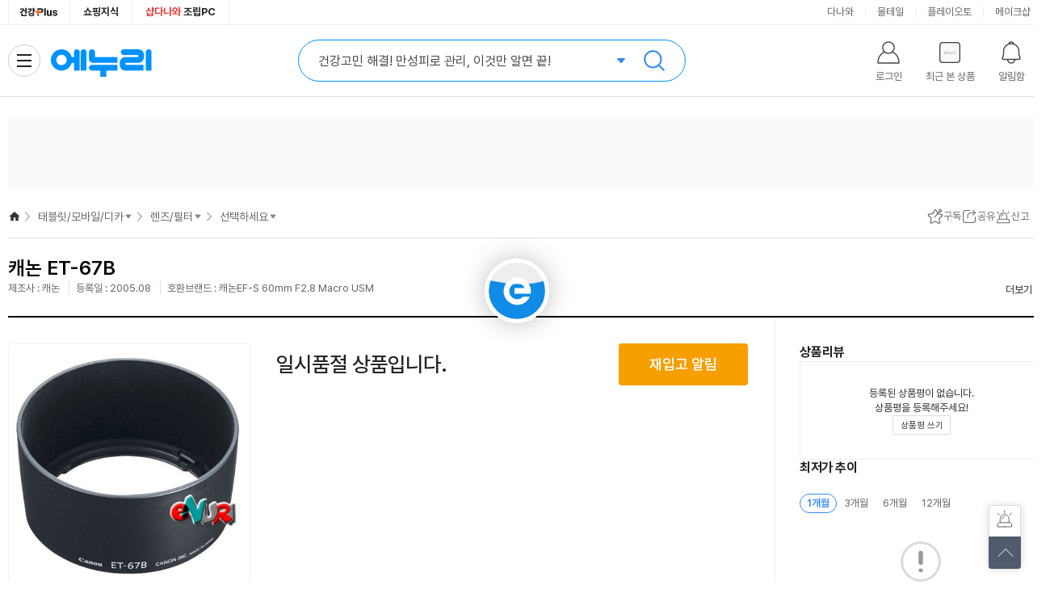

--- FILE ---
content_type: text/html;charset=utf-8
request_url: https://www.enuri.com/api/adRelay.jsp?cate=0237&device=pc&type=oas&key=T3&print=unify
body_size: 426
content:
{"success":false, "message":"광고 소재 없음 Url : https://ad.danawa.com/RealMedia/ads/adstream_sx.ads/www.enuri.com/0237_lenz@Left,02_video@Left","total":0, "code":1}

--- FILE ---
content_type: text/html;charset=utf-8
request_url: https://www.enuri.com/wide/api/new_categoryGNB.jsp?category=02371003&server=real&type=vip&device=pc
body_size: 1331
content:
{"success":true, "data":{"depth0":{"list":[{"bd_lcate_nm":"","g_name":"가전\/TV","g_link":"","g_level":0,"g_parent":0,"cateYN":"N","g_seqno":1,"g_cate":""},{"bd_lcate_nm":"","g_name":"컴퓨터\/노트북\/조립PC","g_link":"","g_level":0,"g_parent":0,"cateYN":"N","g_seqno":2,"g_cate":""},{"bd_lcate_nm":"","g_name":"태블릿\/모바일\/디카","g_link":"","g_level":0,"g_parent":0,"cateYN":"Y","g_seqno":3,"g_cate":""},{"bd_lcate_nm":"","g_name":"스포츠\/아웃도어","g_link":"","g_level":0,"g_parent":0,"cateYN":"N","g_seqno":4,"g_cate":""},{"bd_lcate_nm":"","g_name":"공구\/자동차","g_link":"","g_level":0,"g_parent":0,"cateYN":"N","g_seqno":5,"g_cate":""},{"bd_lcate_nm":"","g_name":"가구\/인테리어","g_link":"","g_level":0,"g_parent":0,"cateYN":"N","g_seqno":6,"g_cate":""},{"bd_lcate_nm":"","g_name":"식품\/유아","g_link":"","g_level":0,"g_parent":0,"cateYN":"N","g_seqno":7,"g_cate":""},{"bd_lcate_nm":"","g_name":"생활\/주방\/건강용품","g_link":"","g_level":0,"g_parent":0,"cateYN":"N","g_seqno":8,"g_cate":""},{"bd_lcate_nm":"","g_name":"반려\/취미\/문구","g_link":"","g_level":0,"g_parent":0,"cateYN":"N","g_seqno":9,"g_cate":""},{"bd_lcate_nm":"","g_name":"패션\/뷰티\/명품관","g_link":"","g_level":0,"g_parent":0,"cateYN":"N","g_seqno":10,"g_cate":""}],"selCateNm":"태블릿\/모바일\/디카"},"depth1":{"list":[{"bd_lcate_nm":"신제품 바로가기","g_name":"갤럭시 신제품","g_link":"","g_level":1,"g_parent":3,"cateYN":"N","g_seqno":30556,"g_cate":""},{"bd_lcate_nm":"신제품 바로가기","g_name":"애플 신제품","g_link":"","g_level":1,"g_parent":3,"cateYN":"N","g_seqno":30557,"g_cate":""},{"bd_lcate_nm":"태블릿\/스마트폰","g_name":"휴대폰\/스마트폰","g_link":"\/list.jsp?cate=0304","g_level":1,"g_parent":3,"cateYN":"N","g_seqno":2733,"g_cate":"0304"},{"bd_lcate_nm":"태블릿\/스마트폰","g_name":"태블릿PC\/전자책","g_link":"\/list.jsp?cate=0305","g_level":1,"g_parent":3,"cateYN":"N","g_seqno":2811,"g_cate":"0305"},{"bd_lcate_nm":"태블릿\/스마트폰","g_name":"웨어러블기기","g_link":"\/list.jsp?cate=0318","g_level":1,"g_parent":3,"cateYN":"N","g_seqno":2869,"g_cate":"0318"},{"bd_lcate_nm":"태블릿\/스마트폰","g_name":"디지털 액세서리","g_link":"\/list.jsp?cate=2211","g_level":1,"g_parent":3,"cateYN":"N","g_seqno":2920,"g_cate":"2211"},{"bd_lcate_nm":"음향기기","g_name":"이어폰\/헤드폰","g_link":"\/list.jsp?cate=0360","g_level":1,"g_parent":3,"cateYN":"N","g_seqno":3051,"g_cate":"0360"},{"bd_lcate_nm":"음향기기","g_name":"블루투스 스피커\/오디오","g_link":"\/list.jsp?cate=0357","g_level":1,"g_parent":3,"cateYN":"N","g_seqno":527,"g_cate":"0357"},{"bd_lcate_nm":"음향기기","g_name":"녹음기\/학습기","g_link":"\/list.jsp?cate=0359","g_level":1,"g_parent":3,"cateYN":"N","g_seqno":17935,"g_cate":"0359"},{"bd_lcate_nm":"디카","g_name":"카메라\/캠코더","g_link":"\/list.jsp?cate=0242","g_level":1,"g_parent":3,"cateYN":"N","g_seqno":30369,"g_cate":"0242"},{"bd_lcate_nm":"디카","g_name":"렌즈\/필터","g_link":"\/list.jsp?cate=0237","g_level":1,"g_parent":3,"cateYN":"Y","g_seqno":30429,"g_cate":"0237"},{"bd_lcate_nm":"디카","g_name":"카메라 액세서리","g_link":"\/list.jsp?cate=0246","g_level":1,"g_parent":3,"cateYN":"N","g_seqno":27270,"g_cate":"0246"},{"bd_lcate_nm":"디카","g_name":"메모리카드\/카드리더","g_link":"\/list.jsp?cate=0241","g_level":1,"g_parent":3,"cateYN":"N","g_seqno":3528,"g_cate":"0241"}],"selCateNm":"렌즈\/필터"},"depth2":{"list":[{"bd_lcate_nm":"","g_name":"미러리스 렌즈","g_link":"\/list.jsp?cate=023721","g_level":2,"g_parent":30429,"cateYN":"N","g_seqno":30435,"g_cate":"023721"},{"bd_lcate_nm":"","g_name":"DSLR 렌즈","g_link":"\/list.jsp?cate=023711","g_level":2,"g_parent":30429,"cateYN":"N","g_seqno":30434,"g_cate":"023711"},{"bd_lcate_nm":"","g_name":"풀프레임바디 렌즈","g_link":"\/list.jsp?cate=023730","g_level":2,"g_parent":30429,"cateYN":"N","g_seqno":30437,"g_cate":"023730"},{"bd_lcate_nm":"","g_name":"소니 마운트","g_link":"\/list.jsp?cate=023732","g_level":2,"g_parent":30429,"cateYN":"N","g_seqno":30438,"g_cate":"023732"},{"bd_lcate_nm":"","g_name":"캐논 마운트","g_link":"\/list.jsp?cate=023735","g_level":2,"g_parent":30429,"cateYN":"N","g_seqno":30441,"g_cate":"023735"},{"bd_lcate_nm":"","g_name":"니콘 마운트","g_link":"\/list.jsp?cate=023733","g_level":2,"g_parent":30429,"cateYN":"N","g_seqno":30439,"g_cate":"023733"},{"bd_lcate_nm":"","g_name":"포서드\/기타 마운트","g_link":"\/list.jsp?cate=023734","g_level":2,"g_parent":30429,"cateYN":"N","g_seqno":30440,"g_cate":"023734"},{"bd_lcate_nm":"","g_name":"필터","g_link":"\/list.jsp?cate=023708","g_level":2,"g_parent":30429,"cateYN":"N","g_seqno":30431,"g_cate":"023708"},{"bd_lcate_nm":"","g_name":"컨버터\/어댑터","g_link":"\/list.jsp?cate=023722","g_level":2,"g_parent":30429,"cateYN":"N","g_seqno":30436,"g_cate":"023722"},{"bd_lcate_nm":"","g_name":"후드\/캡\/케이스","g_link":"\/list.jsp?cate=023709","g_level":2,"g_parent":30429,"cateYN":"N","g_seqno":30432,"g_cate":"023709"}],"selCateNm":""},"depth3":{"list":[],"selCateNm":""},"depth4":{"list":[],"selCateNm":""}}, "total":0, "code":1}

--- FILE ---
content_type: text/html; charset=utf-8
request_url: https://id.abr.ge/api/v2/third-party-cookie/identifier.html?requestID=265812756
body_size: 443
content:
<!DOCTYPE html>
<html>
<head><meta charset="utf-8"></head>
<body>

<pre>
    requestID: 265812756
    Reply: map[uuid:557097bf-d71e-44f7-986d-6e08c4375642]
</pre>
<script>
    var message = {
        requestID: '265812756',
        
        reply: (document.cookie.indexOf('ab180ClientId=') !== -1) ? {"uuid":"557097bf-d71e-44f7-986d-6e08c4375642"} : { error: 'Third party cookie is not supported' }
        
    }

    window.parent.postMessage(
        
        JSON.stringify(message)
        
    , '*');
</script>
</body>
</html>


--- FILE ---
content_type: text/html;charset=utf-8
request_url: https://www.enuri.com/api/adRelay.jsp?cate=0237&device=pc&type=oas&key=T2&print=unify
body_size: 428
content:
{"success":false, "message":"광고 소재 없음 Url : https://ad.danawa.com/RealMedia/ads/adstream_sx.ads/www.enuri.com/0237_lenz@Left2,02_video@Left2","total":0, "code":1}

--- FILE ---
content_type: text/html;charset=utf-8
request_url: https://www.enuri.com/api/adRelay.jsp?device=pc&type=oas&key=T7_2&print=unify&cate=0237
body_size: 429
content:
{"success":false, "message":"광고 소재 없음 Url : https://ad.danawa.com/RealMedia/ads/adstream_sx.ads/www.enuri.com/0237_lenz@Right1,02_video@Right1","total":0, "code":1}

--- FILE ---
content_type: text/html;charset=utf-8
request_url: https://www.enuri.com/api/adRelay.jsp?device=pc&type=oas&key=T7_3&print=unify&cate=0237
body_size: 428
content:
{"success":false, "message":"광고 소재 없음 Url : https://ad.danawa.com/RealMedia/ads/adstream_sx.ads/www.enuri.com/0237_lenz@Right2,02_video@Right2","total":0, "code":1}

--- FILE ---
content_type: application/javascript
request_url: https://www.enuri.com/common/js/common_top_2022.js?v=20250902
body_size: 6644
content:
let recentGoodsObj = {};
//검색창 관련 (퍼블테스트)
jQuery(function () {
	//로그인 체크

	if (islogin()) {
		CmdMyArea();
		//CmdMyEmoney();
		jQuery("#li_top_login_status").show();
		jQuery("#li_top_logout_status").hide();
		//jQuery("#login-balloon").hide();
	} else {
		jQuery("#li_top_login_status").hide();
		jQuery("#li_top_logout_status").show();
		///jQuery("#login-balloon").show();
	}

	var $header = jQuery(".header"); // 헤더
	var $category = jQuery(".lay-category"); // 전체 카테고리
	var $cont = jQuery(".container"); // 컨테이너

	const exceptionArr = ["/detail.jsp", "/my/my_enuri.jsp"];
	if (exceptionArr.includes(window.location.pathname)) {
		var fixedTopException = function () {
			var scrTop = jQuery(window).scrollTop();
			if (scrTop > 370) { // 컨테이너 + 200 높이 도달시
				if ($category.hasClass("is--show")) { // 카테고리가 열려 있다면
					resetCate(); // 닫아라
				}
			}
		}
		jQuery(window).on({ "scroll": fixedTopException });
	} else {
		var fixedTop = function () {
			var scrTop = jQuery(window).scrollTop();
			if (scrTop > $cont.offset().top) { // 헤더가 스크린에서 사라지면 심플형으로 전환하고, 스크린 상단에 숨긴다
				$header.addClass("fixed-top type--simple");
				$category.addClass("fix-cont-top");
				if (scrTop > $cont.offset().top + 200) { // 컨테이너 200px 하단 도달시 상단에서 등장
					resetCate();
					$header.addClass("is--show");
					$category.addClass("fix-screen-top");
				} else {
					$header.removeClass("is--show");
					$category.removeClass("fix-cont-top fix-screen-top");
				}
			} else {
				$header.removeClass("fixed-top type--simple");
				$category.removeClass("fix-cont-top fix-screen-top");
			}
		}
		jQuery(window).on({ "load": fixedTop, "scroll": fixedTop, "resize": fixedTop });
	}

	// 카테고리 관련

	// 카테고리 초기화 (닫기)
	function resetCate() {
		var $cateItem = jQuery(".lay-category .cate-item--depth1");
		$cateItem.removeClass("is--on");
		$btnAllCate.removeClass("is--on");
		$category.removeClass("is--show");
		$cont.removeClass("is--dimblk");
	}

	// 버튼 : 전체카테고리
	var $btnAllCate = jQuery(".header__btn--allcate");
	$btnAllCate.on("click", function () {
		var sta = jQuery(this).is(".is--on");
		var $cateItem = jQuery(".lay-category .cate-item--depth1");

		const simpleFlag = jQuery("header#header").hasClass("type--simple");
		if (!sta) {
			$cont.addClass("is--dimblk").removeClass("is--dim");
			$category.addClass("is--show");
			jQuery(this).addClass("is--on");
			if (!$cateItem.is(".is--on")) {
				var $btnItem = jQuery(".lay-category .bnr-item");
				var _this = jQuery(".lay-category .cate__tit").eq(0);
				var url = "";

				if (isDev) url = "/wide/main/ajax/Ajax_Itg_Gnb_Src_2022_main.jsp?g_seq=1";
				else url = "/wide/main/ajax/main_Itg_CateList_2022_0.html";

				var $parent = _this.closest('.cate-item--depth1');
				var $target = _this.closest('.cate-item--depth1').find('.cate--depth2');

				jQuery.ajax({
					type: "get",
					url: url,
					dataType: "html",
					success: function (html) {
						// 카테고리 데이터 가져옴 ( 매번 가져옴 )
						$target.html(html);
						if (!bannerLoadYN) {
							fnSetGnbBanner();
							setTimeout(function () {
								fnBannerRoller();
							}, 500);
							bannerLoadYN = true;
						}
					}
				})
				$btnItem.on({
					"mouseenter": function () {
						$cateItem.each(function (e) {
							jQuery(this).removeClass("is--on");
						})
					}
				})
				$cateItem.eq(0).addClass("is--on");
				getGnbExhHtml();
			}
			if (simpleFlag) {
				insertLog(39705);
			} else {
				if (location.pathname === '/') {
					insertLog(34091);
				} else {
					insertLog(39703);
				}
			}
		} else {
			resetCate();
			if (simpleFlag) {
				insertLog(39706);
			} else {
				if (location.pathname === '/') {
					insertLog(34092);
				} else {
					insertLog(39704);
				}
			}
		}
	})


	// 카테고리 외부 클릭시 초기화
	jQuery('html').on('click', function (e) {
		var $t = jQuery(e.target);
		if (!$t.closest('.header-allmenu').length && !$t.closest('.lay-category').length) {
			if ($btnAllCate.is(".is--on")) {
				resetCate();
			}
		}
	});

	var $sr = jQuery(".header-sr"); // 검색창
	var $srInp = jQuery(".header-sr__inp--keyword"); // 인풋 : 검색어
	var $dim = jQuery(".container"); // 컨테이너
	var $btnSave = jQuery(".sr-related__save input"); // 체크박스 : 검색어 자동완성                
	// 검색창이 focus 되어있을때 확장 레이어 노출
	$srInp.on({
		"focus": function () {
			var inpLen = $srInp.val().length;
			if (!inpLen) {
				$sr.addClass("is--focused")
				$sr.removeClass("is--active");
				// $dim.addClass("is--dim");
			} else {
				$sr.addClass('is--focused is--active');
				// $dim.addClass("is--dim");
			}
		}, "keyup": function () {
			var inpLen = $srInp.val().length;
			if (!inpLen) {
				$sr.removeClass('is--active');
			} else {
				$sr.addClass('is--active');
				// $dim.addClass("is--dim");
			}
		}
	});
	// 검색창 초기화 (닫기)
	var resetSR = function () {
		var inpLen = $srInp.val().length;
		(!inpLen) ? $sr.removeClass('is--focused is--active') : $sr.removeClass('is--focused');
		// $dim.removeClass("is--dim");
	}
	// 검색창 외부를 클릭했을때 초기화
	jQuery('html').on('click', function (e) {
		var $t = jQuery(e.target);
		if (!$t.closest('.header-sr').length) {
			if (!$srInp.is(":focus")) {
				resetSR();
			}
		}
	});
	// 버튼 : 검색어 저장
	$btnSave.on("click", function () {
		var $parent = jQuery(this).closest("label");
		jQuery(".list--recent :is([class*=sr-related__tx--],ul)").hide();
		if (jQuery(this).prop("checked")) {
			$parent.addClass("is--on");
			jQuery(".sr-related__tx--off").show();
		} else {
			$parent.removeClass("is--on");
			jQuery(".sr-related__tx--saveoff").show();
		}
	})
	// 버튼 : 전체 카테고리

	////////////////////////////////////////
	// 최근본 상품 레이어
	var $btnRecent = jQuery(".header__btn--recent"), // 버튼 : 헤더 > 최근본상품
		$layRecent = jQuery(".lay-recentsheet"), // 우측 레이어 : 최근본 상품
		$layRecentIn = jQuery(".lay-recentsheet .recentsheet__inner"), // 우측 레이어 : 최근본 상품 내 Inner
		$layRecentBtnClose = jQuery(":is(.lay-recentsheet) .btn-close, .dimmed"), // 버튼 : 우측레이어 > 닫기
		$btnRecentItemDelete = jQuery(".recent__btn--delete"); // 버튼 : 삭제

	// 버튼 : 헤더 > 최근본 상품
	jQuery(document).on("click", ".header__btn--recent", function () {
		loadRecentGoods();

		jQuery("body").addClass("is-overflow");
		$layRecent.animate({
			"opacity": 1
		}, 300, function () {
			// 노출 transition
			$layRecent.css("pointer-events", "visible");
			$layRecentIn.addClass("is-expand");
		})
		insertLog(30708);
	});

	// 버튼 : 최근 본 상품 닫기
	jQuery(document).on("click", ".btn-close, .dimmed", function (e) {
		if (!$btnRecent.is(":visible")) return;

		$layRecentIn.removeClass("is-expand");
		setTimeout(function () {
			$layRecent.animate({
				"opacity": 0
			}, 300, function () {
				jQuery("body").removeClass("is-overflow");
				$layRecent.css("pointer-events", "none");
			})
		}, 300);
	});

	// 버튼 : 아이템 삭제
	jQuery(document).on("click", ".recent__btn--delete", function () {
		var $group = jQuery(this).closest(".recent__group");
		var $parent = jQuery(this).closest(".recent__item");
		var len = $group.find(".recent__item").length;
		if (len == 1) {
			$group.remove();
		} else {
			$parent.remove();
		}
	});

	//검색창 내 배너
	getMainTopBanner();

	//로그인 버튼
	jQuery(document).on("click", "#btn_logout_status_move, #li_header__btn--login", function () {
		setLogintopMygoods(4);
		//Cmd_Login('');
		//document.getElementById('divLoginLayer').style.zIndex='99997';
		insertLog(24213);
		location.href = "/member/login/login.jsp?rtnUrl=" + encodeURIComponent(location.href);
	});

	//최근본상품 구독 버트
	jQuery('body').on('click', ".recent__btn--subscribe", function (e) {

		if (!islogin()) {
			if (confirm("구독하시려면 로그인이 필요합니다.\n로그인 하시겠습니까?")) {
				location.href = "/member/login/login.jsp?rtnUrl=" + encodeURIComponent(location.href);
				return false;
			} else {
				return false;
			}
		}

		var param = jQuery(this).data("param");
		var type = jQuery(this).data("type");

		if (jQuery(this).hasClass("is--on")) {
			jQuery(this).removeClass("is--on");
			delZzim(type, param);
		} else {
			addZzim(type, param);
			jQuery(this).addClass("is--on");
		}
		insertLog(30713);
	});


	// loadRecentGoods();
	getRecentGoodsImgRedis();

	try {
		//마우스 오버 시 이머니 호출
		document.getElementById('li_top_login_status').addEventListener('mouseover', function () {
			setTimeout(function () {
				let top_emoney = jQuery("#top_emoney").text();

				if (top_emoney.length == 0) {
					CmdMyEmoney();
				}
			}, 100);
		});

	} catch (e) {
		console.log(e);
	}
})

function goJoin() {
	if (location.pathname == "/view/SaveGoodsList_2010.jsp" || location.pathname == "/knowbox/List_read.jsp") {
		CmdJoin(1);
		hideLoginLayer();
	} else {
		if (location.pathname == "/event/EventFavorite.jsp") {
			insertLog(3391);
		}
		CmdJoin(1); //회원가입페이지 레이어 호출(join/join2009/IncJoin2009_2010.jsp)
		hideLoginLayer(); //로그인레이어 숨김
	}
}

// 쿠키 읽어오기
function getCookieCommon(c_name) {
	var i, x, y, ARRcookies = document.cookie.split(";");
	for (var i = 0; i < ARRcookies.length; i++) {
		x = ARRcookies[i].substr(0, ARRcookies[i].indexOf("="));
		y = ARRcookies[i].substr(ARRcookies[i].indexOf("=") + 1);
		x = x.replace(/^\s+|\s+$/g, "");
		if (x == c_name) {
			return unescape(y);
		}
	}
}

//로그인 여부
function islogin() {
	var cName = "LSTATUS";
	var s = document.cookie.indexOf(cName + '=');
	if (s != -1) {
		s += cName.length + 1;
		e = document.cookie.indexOf(';', s);
		if (e == -1) {
			e = document.cookie.length
		}
		if (unescape(document.cookie.substring(s, e)) == "Y") {
			return true;
		} else {
			return false;
		}
	} else {
		return false;
	}
}

function CmdMyArea() {
	loadUrl = "/main/main2018/ajax/get_main_myarea.jsp";

	jQuery.ajax({
		url: loadUrl,
		dataType: 'json',
		async: true,
		success: function (result) {
			jQuery.each(result.MyInfo, function (i, v) {
				if (result.MyInfo[i].MyText) {
					jQuery("#myid").text(result.MyInfo[i].MyText);
					jQuery("#recomm_head_id").text(result.MyInfo[i].MyText);
				}
			});
		}
	});
}

//콤마 옵션
function CommaFormattedN(amount) {
	var delimiter = ",";
	var i = parseInt(amount);
	if (isNaN(i)) { return ''; }
	var minus = '';
	if (i < 0) { minus = '-'; }
	i = Math.abs(i);
	var n = new String(i);
	var a = [];
	while (n.length > 3) {
		var nn = n.substr(n.length - 3);
		a.unshift(nn);
		n = n.substr(0, n.length - 3);
	}

	if (n.length > 0) { a.unshift(n); }
	n = a.join(delimiter);
	amount = minus + (n + "");
	return amount;
}

function CmdMyEmoney() {
	jQuery.ajax({
		type: "GET",
		url: "/mobilefirst/emoney/emoney_get_point.jsp",
		async: true,
		dataType: "JSON",
		success: function (json) {
			remain = json.POINT_REMAIN;	//적립금
			jQuery("#top_emoney").text("e머니 " + CommaFormattedN(remain));
		}
	});
}

function getMainTopBanner() {
	var loadUrl = "/api/adRelay.jsp";
	jQuery.getJSON(loadUrl, {
		"device": "pc",
		"type": "oas",
		"key": "B3",
		"print": "unify"
	}, function (v) {
		if (v.success) {
			if (v.data && v.data.list) {
				const oas = v.data.list[0];
				var html = "<a href='" + oas.clickUrl
					+ "' target='_blank' style='background-image: url("
					+ oas.imgUrl + ");'>";
				html += "<img src='" + oas.imgUrl + "' alt='광고배너 이미지' />";
				html += "</a>";

				jQuery(".sr-related__bnr").html(html);
			}
		}

	});
}

function numberWithCommas(x) { return x.toString().replace(/\B(?=(\d{3})+(?!\d))/g, ","); }

const loadRecentGoods = () => {
	fetch("/api/goods/recentGoodsList.jsp")
		.then(response => response.json())
		.then(obj => {
			recentGoodsObj = obj;
			drawRecentGoods(obj);
			drawRecentThumbNail(obj);
		})
	//.finally(()=>)
}
const tmpIdMatch = getCookieCommon("MYINFO").match(/TMP_ID=([^&]*)/);
const tmpId = tmpIdMatch ? tmpIdMatch[1].replace(/"/g, '') : null;

const getRecentGoodsImgRedis = () => {
	const param = {
		"type": "get",
		"sessionId": tmpId
	}
	fetch("/m/ajax/resentZzim/recentGoodsImgRedisProc.jsp", {
		method: "POST",
		headers: {
			"Content-Type": "application/x-www-form-urlencoded; charset=UTF-8"
		},
		body: new URLSearchParams(param)
	})
		.then(response => response.text())
		.then(text => {
			let img = text;
			if (img == "nullKey") {
				loadRecentGoods();
			} else {
				drawRecentThumbNailRedis(img);
			}
		})
		.catch(error => console.log(error));
}

const setRecentGoodsImgRedis = (img) => {
	let tmpIdMatch = getCookieCommon("MYINFO").match(/TMP_ID=([^&]*)/);
	let tmpId = tmpIdMatch ? tmpIdMatch[1].replace(/"/g, '') : null;
	const param = {
		"type": "set",
		"sessionId": tmpId,
		"imgUrl": img
	}
	fetch("/m/ajax/resentZzim/recentGoodsImgRedisProc.jsp", {
		method: "POST",
		headers: {
			"Content-Type": "application/x-www-form-urlencoded; charset=UTF-8"
		},
		body: new URLSearchParams(param)
	})
		.then(response => response.text())
		.then(text => {
			const success = text === 'true';
			if (success) {
				console.log('이미지 저장 성공');
			} else {
				console.log('이미지 저장 실패');
			}
		})
		.catch(error => console.log(error));
}

const drawRecentThumbNail = obj => {
	let goodsList = obj.goodsList;
	if (goodsList != "undefined" && goodsList.length > 0) {
		if (goodsList[0] != "undefined" && goodsList[0] != null) {
			const smallImg = goodsList[0].smallImageUrl;
			const middleImg = goodsList[0].middleImageUrl;
			const recentIconImg = (smallImg != "undefind" && smallImg.length > 0) ? smallImg : (middleImg != "undefind" && middleImg.length > 0 ? middleImg : "");
			jQuery(".header__btn--recent .btn__thumb img").attr("src", recentIconImg);
		}
	} else {
		jQuery(".header__btn--recent .btn__thumb img").attr("src", "//img.enuri.info/images/common/noimg_re@s500.jpg");
	}
}

const drawRecentThumbNailRedis = img => {
	if (img != "" && img != null && img != "null") {
		jQuery(".header__btn--recent .btn__thumb img").attr("src", img);
	} else {
		jQuery(".header__btn--recent .btn__thumb img").attr("src", "//img.enuri.info/images/common/noimg_re@s500.jpg");
	}
}

const drawRecentGoods = obj => {
	let goodsList = obj.goodsList;
	let recGoodsHtml = ``;

	if (goodsList != "undefined" && goodsList.length > 0) {
		goodsList.map((val, idx) => {
			let param = "";
			if (val.type == "G") {
				param = val.modelno;
			} else if (val.type == "P") {
				param = val.p_pl_no;
			} else if (val.type == "M") {
				param = val.mksp_model_no;
			}

			let priceText = ""
			let priceClass = "";
			if (val.minPriceText == "일시품절") {
				priceClass = "is--soldout";
				priceText = val.minPriceText;
			} else if (val.minPriceText == "출시예정") {
				priceClass = "is--release";
				priceText = val.minPriceText;
			} else {
				priceText = val.minPriceText + "원";
			}
			recGoodsHtml += `
    		    <li class="recent__item">
    				<a href="${val.url}" onclick="insertLog(30712);" target="_blank">
                		<div class="item__thumb">
						${'Y' == val.monthMinPriceYN
					? `<div class="tag-lowest-30days">30일 내 최저가</div>` : ''
				}
                    		<img src="${val.middleImageUrl}" data-src2="${val.smallImageUrl}" onerror="javascript:recentGoodsImg(this);" alt="@상품명">
                		</div>
                		<div class="item__info">
                    		<div class="item__tx--name">${val.modelnm}</div>
                    		<div class="item__tx--price ${priceClass}">${priceText}</div>
                		</div>
            		</a>
            		<button class="recent__btn--delete" onclick="recentGoodsDel(this)" data-param="${val.type + ":" + param}">삭제</button> 
            		<button id="btn_zzim_G${param}" class="recent__btn--subscribe ${(val.zzim_yn == "Y" ? "is--on" : "")}" data-type="${val.type}" data-param="${param}">구독</button>
            	</li>
            `;
		});
		jQuery("ul.recent__list").html(recGoodsHtml);
	} else {
		jQuery("div.recent--nodata").show();
		jQuery("div.recent__group").hide();
	}
}

function recentGoodsImg(obj) {
	var reseultImg = new Image();
	var $this = jQuery(obj);
	reseultImg.onload = function () {
		$this.attr("src", $this.data("src2"));
	}
	reseultImg.onerror = function () {
		$this.attr("src", "//img.enuri.info/images/common/noimg_re@s500.jpg");
	}
	reseultImg.src = $this.data("src2");
}

const recentGoodsDel = (obj) => {
	const param = jQuery(obj).data("param");
	fetch(`/view/deleteSaveGoodsProc.jsp?tbln=today&modelnos=${param}`)
		.finally(() => {
			recentGoodsObj = removeRecentObj(param);
			let goodsList = recentGoodsObj.goodsList;
			if (goodsList && goodsList.length > 0) {
				let smallImg = goodsList[0].smallImageUrl;
				let middleImg = goodsList[0].middleImageUrl;
				let recentIconImg = smallImg ? smallImg : (middleImg ? middleImg : "");
				setRecentGoodsImgRedis(recentIconImg);
				drawRecentThumbNailRedis(recentIconImg);
			} else {
				setRecentGoodsImgRedis("");
				drawRecentThumbNailRedis("");
			}
			drawRecentGoods(recentGoodsObj);
		})
	insertLog(30711);
}

function removeRecentObj(param) {
	// goodsString에서 해당 상품 ID 제거
	recentGoodsObj.goodsString = recentGoodsObj.goodsString
		.split(',')
		.filter(goods => goods !== param) // 상품 ID를 필터링하여 제거
		.join(',');

	// goodsList에서 해당 상품 ID 제거
	recentGoodsObj.goodsList = recentGoodsObj.goodsList
		.filter(item => item.prod_id !== param); // 상품 ID를 필터링하여 제거

	// 상품 개수 업데이트
	recentGoodsObj.goodsCnt = recentGoodsObj.goodsList.length;

	return recentGoodsObj; // 수정된 객체 반환
}

function addZzim(gp, param) {
	let data = gp + ":" + param;

	var $layZzim = jQuery(".lay-zzim");

	jQuery.ajax({
		url: "/m/ajax/resentZzim/insertSaveGoodsProc.jsp",
		type: "POST",
		data: {
			"modelnos": data
		},
		dataType: "JSON",
		success: function (data) {
			if (data && data.count === "1")
				jQuery("#btn_zzim_G" + param).addClass("is--on");

			setTimeout(function () {
				$layZzim.removeClass("is--off").addClass("is--show").show();
			}, 1);
		},
		complete: function () {
			zzimTimer = setTimeout(function () {
				$layZzim.removeClass('is--show');
			}, 2000);
		}
	});
}

function delZzim(gp, param) {
	let data = gp + ":" + param;

	var $layZzim = jQuery(".lay-zzim");

	if (confirm("이미 구독중인 상품입니다.\n취소하시겠습니까?")) {
		jQuery.ajax({
			url: "/view/deleteSaveGoodsProc.jsp",
			type: "POST",
			data: {
				"modelnos": data,
				"tbln": "save"
			},
			success: function (d) {
				jQuery("#btn_zzim_G" + param).removeClass('is--on');
				setTimeout(function () {
					$layZzim.addClass("is--off is--show").show();
				}, 1);
			},
			complete: function () {
				zzimTimer = setTimeout(function () {
					$layZzim.removeClass('is--show');
				}, 2000);

				jQuery("#goZzim").on("click", function () {
					window.open("https://" + location.host + "/my/my_enuri.jsp?name=zzim");
				});
			}
		});
	}
}

function resentZzimOpen(type) { // 1 :  최근 , 2 : 찜 
	var vUrlType = "";
	if (type == 1) vUrlType = "recent_goods";
	else if (type == 2) vUrlType = "zzim";
	window.open("https://" + location.host + "/my/my_enuri.jsp?name=" + vUrlType + "");
}

// 쿠키 입력
function setCookieCommon(c_name, value, exdays) {
	var exdate = new Date();
	exdate.setDate(exdate.getDate() + exdays);
	var c_value = escape(value) + ((exdays == null) ? "" : "; expires=" + exdate.toUTCString());
	c_value += "; domain=" + document.domain;
	c_value += "; path=/ ";

	document.cookie = c_name + "=" + c_value;
}

var noImageStr = "https://img.enuri.info/images/home/thum_none.jpg";

--- FILE ---
content_type: application/javascript
request_url: https://img.enuri.info/images/partner/dsacorg.min.js?v=20251209
body_size: 15848
content:
!function(e,i){"object"==typeof exports&&"undefined"!=typeof module?module.exports=i():"function"==typeof define&&define.amd?define(i):(e="undefined"!=typeof globalThis?globalThis:e||self).DSAC_V2=i()}(this,(function(){"use strict";function e(e,i,t,o){return new(t||(t=Promise))((function(r,n){function a(e){try{c(o.next(e))}catch(e){n(e)}}function s(e){try{c(o.throw(e))}catch(e){n(e)}}function c(e){var i;e.done?r(e.value):(i=e.value,i instanceof t?i:new t((function(e){e(i)}))).then(a,s)}c((o=o.apply(e,i||[])).next())}))}"function"==typeof SuppressedError&&SuppressedError;var i,t="user-agent",o="",r="function",n="undefined",a="object",s="string",c="browser",d="cpu",u="device",l="engine",p="os",b="result",w="name",f="type",m="vendor",h="version",g="architecture",v="major",y="model",x="console",k="mobile",S="tablet",j="smarttv",O="wearable",C="xr",T="embedded",A="inapp",z="brands",_="formFactors",E="fullVersionList",I="platform",U="platformVersion",N="bitness",R="sec-ch-ua",q=R+"-full-version-list",P=R+"-arch",M=R+"-"+N,B=R+"-form-factors",D=R+"-"+k,H=R+"-"+y,V=R+"-"+I,L=V+"-version",$=[z,E,k,y,I,U,g,_,N],F="Amazon",W="Apple",G="ASUS",X="BlackBerry",J="Google",Y="Huawei",K="Lenovo",Q="Honor",Z="LG",ee="Microsoft",ie="Motorola",te="Nvidia",oe="OnePlus",re="OPPO",ne="Samsung",ae="Sharp",se="Sony",ce="Xiaomi",de="Zebra",ue="Chrome",le="Chromium",pe="Chromecast",be="Firefox",we="Opera",fe="Facebook",me="Sogou",he="Mobile ",ge=" Browser",ve="Windows",ye=typeof window!==n&&window.navigator?window.navigator:void 0,xe=ye&&ye.userAgentData?ye.userAgentData:void 0,ke=function(e){for(var i={},t=0;t<e.length;t++)i[e[t].toUpperCase()]=e[t];return i},Se=function(e,i){if(typeof e===a&&e.length>0){for(var t in e)if(Te(e[t])==Te(i))return!0;return!1}return!!Oe(e)&&-1!==Te(i).indexOf(Te(e))},je=function(e,i){for(var t in e)return/^(browser|cpu|device|engine|os)$/.test(t)||!!i&&je(e[t])},Oe=function(e){return typeof e===s},Ce=function(e){if(e){for(var i=[],t=_e(/\\?\"/g,e).split(","),o=0;o<t.length;o++)if(t[o].indexOf(";")>-1){var r=Ie(t[o]).split(";v=");i[o]={brand:r[0],version:r[1]}}else i[o]=Ie(t[o]);return i}},Te=function(e){return Oe(e)?e.toLowerCase():e},Ae=function(e){return Oe(e)?_e(/[^\d\.]/g,e).split(".")[0]:void 0},ze=function(e){for(var i in e){var t=e[i];typeof t==a&&2==t.length?this[t[0]]=t[1]:this[t]=void 0}return this},_e=function(e,i){return Oe(i)?i.replace(e,o):i},Ee=function(e){return _e(/\\?\"/g,e)},Ie=function(e,i){if(Oe(e))return e=_e(/^\s\s*/,e),typeof i===n?e:e.substring(0,500)},Ue=function(e,i){if(e&&i)for(var t,o,n,s,c,d,u=0;u<i.length&&!c;){var l=i[u],p=i[u+1];for(t=o=0;t<l.length&&!c&&l[t];)if(c=l[t++].exec(e))for(n=0;n<p.length;n++)d=c[++o],typeof(s=p[n])===a&&s.length>0?2===s.length?typeof s[1]==r?this[s[0]]=s[1].call(this,d):this[s[0]]=s[1]:3===s.length?typeof s[1]!==r||s[1].exec&&s[1].test?this[s[0]]=d?d.replace(s[1],s[2]):void 0:this[s[0]]=d?s[1].call(this,d,s[2]):void 0:4===s.length&&(this[s[0]]=d?s[3].call(this,d.replace(s[1],s[2])):void 0):this[s]=d||void 0;u+=2}},Ne=function(e,i){for(var t in i)if(typeof i[t]===a&&i[t].length>0){for(var o=0;o<i[t].length;o++)if(Se(i[t][o],e))return"?"===t?void 0:t}else if(Se(i[t],e))return"?"===t?void 0:t;return i.hasOwnProperty("*")?i["*"]:e},Re={ME:"4.90","NT 3.11":"NT3.51","NT 4.0":"NT4.0",2e3:"NT 5.0",XP:["NT 5.1","NT 5.2"],Vista:"NT 6.0",7:"NT 6.1",8:"NT 6.2",8.1:"NT 6.3",10:["NT 6.4","NT 10.0"],RT:"ARM"},qe={embedded:"Automotive",mobile:"Mobile",tablet:["Tablet","EInk"],smarttv:"TV",wearable:"Watch",xr:["VR","XR"],"?":["Desktop","Unknown"],"*":void 0},Pe={browser:[[/\b(?:crmo|crios)\/([\w\.]+)/i],[h,[w,he+"Chrome"]],[/edg(?:e|ios|a)?\/([\w\.]+)/i],[h,[w,"Edge"]],[/(opera mini)\/([-\w\.]+)/i,/(opera [mobiletab]{3,6})\b.+version\/([-\w\.]+)/i,/(opera)(?:.+version\/|[\/ ]+)([\w\.]+)/i],[w,h],[/opios[\/ ]+([\w\.]+)/i],[h,[w,we+" Mini"]],[/\bop(?:rg)?x\/([\w\.]+)/i],[h,[w,we+" GX"]],[/\bopr\/([\w\.]+)/i],[h,[w,we]],[/\bb[ai]*d(?:uhd|[ub]*[aekoprswx]{5,6})[\/ ]?([\w\.]+)/i],[h,[w,"Baidu"]],[/\b(?:mxbrowser|mxios|myie2)\/?([-\w\.]*)\b/i],[h,[w,"Maxthon"]],[/(kindle)\/([\w\.]+)/i,/(lunascape|maxthon|netfront|jasmine|blazer|sleipnir)[\/ ]?([\w\.]*)/i,/(avant|iemobile|slim(?:browser|boat|jet))[\/ ]?([\d\.]*)/i,/(?:ms|\()(ie) ([\w\.]+)/i,/(flock|rockmelt|midori|epiphany|silk|skyfire|ovibrowser|bolt|iron|vivaldi|iridium|phantomjs|bowser|qupzilla|falkon|rekonq|puffin|brave|whale(?!.+naver)|qqbrowserlite|duckduckgo|klar|helio|(?=comodo_)?dragon|otter|dooble|(?:lg |qute)browser)\/([-\w\.]+)/i,/(heytap|ovi|115|surf)browser\/([\d\.]+)/i,/(ecosia|weibo)(?:__| \w+@)([\d\.]+)/i],[w,h],[/quark(?:pc)?\/([-\w\.]+)/i],[h,[w,"Quark"]],[/\bddg\/([\w\.]+)/i],[h,[w,"DuckDuckGo"]],[/(?:\buc? ?browser|(?:juc.+)ucweb)[\/ ]?([\w\.]+)/i],[h,[w,"UCBrowser"]],[/microm.+\bqbcore\/([\w\.]+)/i,/\bqbcore\/([\w\.]+).+microm/i,/micromessenger\/([\w\.]+)/i],[h,[w,"WeChat"]],[/konqueror\/([\w\.]+)/i],[h,[w,"Konqueror"]],[/trident.+rv[: ]([\w\.]{1,9})\b.+like gecko/i],[h,[w,"IE"]],[/ya(?:search)?browser\/([\w\.]+)/i],[h,[w,"Yandex"]],[/slbrowser\/([\w\.]+)/i],[h,[w,"Smart "+K+ge]],[/(avast|avg)\/([\w\.]+)/i],[[w,/(.+)/,"$1 Secure"+ge],h],[/\bfocus\/([\w\.]+)/i],[h,[w,be+" Focus"]],[/\bopt\/([\w\.]+)/i],[h,[w,we+" Touch"]],[/coc_coc\w+\/([\w\.]+)/i],[h,[w,"Coc Coc"]],[/dolfin\/([\w\.]+)/i],[h,[w,"Dolphin"]],[/coast\/([\w\.]+)/i],[h,[w,we+" Coast"]],[/miuibrowser\/([\w\.]+)/i],[h,[w,"MIUI"+ge]],[/fxios\/([\w\.-]+)/i],[h,[w,he+be]],[/\bqihoobrowser\/?([\w\.]*)/i],[h,[w,"360"]],[/\b(qq)\/([\w\.]+)/i],[[w,/(.+)/,"$1Browser"],h],[/(oculus|sailfish|huawei|vivo|pico)browser\/([\w\.]+)/i],[[w,/(.+)/,"$1"+ge],h],[/samsungbrowser\/([\w\.]+)/i],[h,[w,ne+" Internet"]],[/metasr[\/ ]?([\d\.]+)/i],[h,[w,me+" Explorer"]],[/(sogou)mo\w+\/([\d\.]+)/i],[[w,me+" Mobile"],h],[/(electron)\/([\w\.]+) safari/i,/(tesla)(?: qtcarbrowser|\/(20\d\d\.[-\w\.]+))/i,/m?(qqbrowser|2345(?=browser|chrome|explorer))\w*[\/ ]?v?([\w\.]+)/i],[w,h],[/(lbbrowser|rekonq)/i],[w],[/ome\/([\w\.]+) \w* ?(iron) saf/i,/ome\/([\w\.]+).+qihu (360)[es]e/i],[h,w],[/((?:fban\/fbios|fb_iab\/fb4a)(?!.+fbav)|;fbav\/([\w\.]+);)/i],[[w,fe],h,[f,A]],[/(Klarna)\/([\w\.]+)/i,/(kakao(?:talk|story))[\/ ]([\w\.]+)/i,/(naver)\(.*?(\d+\.[\w\.]+).*\)/i,/(daum)apps[\/ ]([\w\.]+)/i,/safari (line)\/([\w\.]+)/i,/\b(line)\/([\w\.]+)\/iab/i,/(alipay)client\/([\w\.]+)/i,/(twitter)(?:and| f.+e\/([\w\.]+))/i,/(instagram|snapchat)[\/ ]([-\w\.]+)/i],[w,h,[f,A]],[/\bgsa\/([\w\.]+) .*safari\//i],[h,[w,"GSA"],[f,A]],[/musical_ly(?:.+app_?version\/|_)([\w\.]+)/i],[h,[w,"TikTok"],[f,A]],[/\[(linkedin)app\]/i],[w,[f,A]],[/(chromium)[\/ ]([-\w\.]+)/i],[w,h],[/headlesschrome(?:\/([\w\.]+)| )/i],[h,[w,ue+" Headless"]],[/ wv\).+(chrome)\/([\w\.]+)/i],[[w,ue+" WebView"],h],[/droid.+ version\/([\w\.]+)\b.+(?:mobile safari|safari)/i],[h,[w,"Android"+ge]],[/chrome\/([\w\.]+) mobile/i],[h,[w,he+"Chrome"]],[/(chrome|omniweb|arora|[tizenoka]{5} ?browser)\/v?([\w\.]+)/i],[w,h],[/version\/([\w\.\,]+) .*mobile(?:\/\w+ | ?)safari/i],[h,[w,he+"Safari"]],[/iphone .*mobile(?:\/\w+ | ?)safari/i],[[w,he+"Safari"]],[/version\/([\w\.\,]+) .*(safari)/i],[h,w],[/webkit.+?(mobile ?safari|safari)(\/[\w\.]+)/i],[w,[h,"1"]],[/(webkit|khtml)\/([\w\.]+)/i],[w,h],[/(?:mobile|tablet);.*(firefox)\/([\w\.-]+)/i],[[w,he+be],h],[/(navigator|netscape\d?)\/([-\w\.]+)/i],[[w,"Netscape"],h],[/(wolvic|librewolf)\/([\w\.]+)/i],[w,h],[/mobile vr; rv:([\w\.]+)\).+firefox/i],[h,[w,be+" Reality"]],[/ekiohf.+(flow)\/([\w\.]+)/i,/(swiftfox)/i,/(icedragon|iceweasel|camino|chimera|fennec|maemo browser|minimo|conkeror)[\/ ]?([\w\.\+]+)/i,/(seamonkey|k-meleon|icecat|iceape|firebird|phoenix|palemoon|basilisk|waterfox)\/([-\w\.]+)$/i,/(firefox)\/([\w\.]+)/i,/(mozilla)\/([\w\.]+) .+rv\:.+gecko\/\d+/i,/(amaya|dillo|doris|icab|ladybird|lynx|mosaic|netsurf|obigo|polaris|w3m|(?:go|ice|up)[\. ]?browser)[-\/ ]?v?([\w\.]+)/i,/\b(links) \(([\w\.]+)/i],[w,[h,/_/g,"."]],[/(cobalt)\/([\w\.]+)/i],[w,[h,/[^\d\.]+./,o]]],cpu:[[/\b((amd|x|x86[-_]?|wow|win)64)\b/i],[[g,"amd64"]],[/(ia32(?=;))/i,/\b((i[346]|x)86)(pc)?\b/i],[[g,"ia32"]],[/\b(aarch64|arm(v?[89]e?l?|_?64))\b/i],[[g,"arm64"]],[/\b(arm(v[67])?ht?n?[fl]p?)\b/i],[[g,"armhf"]],[/( (ce|mobile); ppc;|\/[\w\.]+arm\b)/i],[[g,"arm"]],[/((ppc|powerpc)(64)?)( mac|;|\))/i],[[g,/ower/,o,Te]],[/ sun4\w[;\)]/i],[[g,"sparc"]],[/\b(avr32|ia64(?=;)|68k(?=\))|\barm(?=v([1-7]|[5-7]1)l?|;|eabi)|(irix|mips|sparc)(64)?\b|pa-risc)/i],[[g,Te]]],device:[[/\b(sch-i[89]0\d|shw-m380s|sm-[ptx]\w{2,4}|gt-[pn]\d{2,4}|sgh-t8[56]9|nexus 10)/i],[y,[m,ne],[f,S]],[/\b((?:s[cgp]h|gt|sm)-(?![lr])\w+|sc[g-]?[\d]+a?|galaxy nexus)/i,/samsung[- ]((?!sm-[lr])[-\w]+)/i,/sec-(sgh\w+)/i],[y,[m,ne],[f,k]],[/(?:\/|\()(ip(?:hone|od)[\w, ]*)(?:\/|;)/i],[y,[m,W],[f,k]],[/\((ipad);[-\w\),; ]+apple/i,/applecoremedia\/[\w\.]+ \((ipad)/i,/\b(ipad)\d\d?,\d\d?[;\]].+ios/i],[y,[m,W],[f,S]],[/(macintosh);/i],[y,[m,W]],[/\b(sh-?[altvz]?\d\d[a-ekm]?)/i],[y,[m,ae],[f,k]],[/\b((?:brt|eln|hey2?|gdi|jdn)-a?[lnw]09|(?:ag[rm]3?|jdn2|kob2)-a?[lw]0[09]hn)(?: bui|\)|;)/i],[y,[m,Q],[f,S]],[/honor([-\w ]+)[;\)]/i],[y,[m,Q],[f,k]],[/\b((?:ag[rs][2356]?k?|bah[234]?|bg[2o]|bt[kv]|cmr|cpn|db[ry]2?|jdn2|got|kob2?k?|mon|pce|scm|sht?|[tw]gr|vrd)-[ad]?[lw][0125][09]b?|605hw|bg2-u03|(?:gem|fdr|m2|ple|t1)-[7a]0[1-4][lu]|t1-a2[13][lw]|mediapad[\w\. ]*(?= bui|\)))\b(?!.+d\/s)/i],[y,[m,Y],[f,S]],[/(?:huawei)([-\w ]+)[;\)]/i,/\b(nexus 6p|\w{2,4}e?-[atu]?[ln][\dx][012359c][adn]?)\b(?!.+d\/s)/i],[y,[m,Y],[f,k]],[/oid[^\)]+; (2[\dbc]{4}(182|283|rp\w{2})[cgl]|m2105k81a?c)(?: bui|\))/i,/\b((?:red)?mi[-_ ]?pad[\w- ]*)(?: bui|\))/i],[[y,/_/g," "],[m,ce],[f,S]],[/\b(poco[\w ]+|m2\d{3}j\d\d[a-z]{2})(?: bui|\))/i,/\b; (\w+) build\/hm\1/i,/\b(hm[-_ ]?note?[_ ]?(?:\d\w)?) bui/i,/\b(redmi[\-_ ]?(?:note|k)?[\w_ ]+)(?: bui|\))/i,/oid[^\)]+; (m?[12][0-389][01]\w{3,6}[c-y])( bui|; wv|\))/i,/\b(mi[-_ ]?(?:a\d|one|one[_ ]plus|note lte|max|cc)?[_ ]?(?:\d?\w?)[_ ]?(?:plus|se|lite|pro)?)(?: bui|\))/i,/ ([\w ]+) miui\/v?\d/i],[[y,/_/g," "],[m,ce],[f,k]],[/; (\w+) bui.+ oppo/i,/\b(cph[12]\d{3}|p(?:af|c[al]|d\w|e[ar])[mt]\d0|x9007|a101op)\b/i],[y,[m,re],[f,k]],[/\b(opd2(\d{3}a?))(?: bui|\))/i],[y,[m,Ne,{OnePlus:["304","403","203"],"*":re}],[f,S]],[/(vivo (5r?|6|8l?|go|one|s|x[il]?[2-4]?)[\w\+ ]*)(?: bui|\))/i],[y,[m,"BLU"],[f,k]],[/; vivo (\w+)(?: bui|\))/i,/\b(v[12]\d{3}\w?[at])(?: bui|;)/i],[y,[m,"Vivo"],[f,k]],[/\b(rmx[1-3]\d{3})(?: bui|;|\))/i],[y,[m,"Realme"],[f,k]],[/\b(milestone|droid(?:[2-4x]| (?:bionic|x2|pro|razr))?:?( 4g)?)\b[\w ]+build\//i,/\bmot(?:orola)?[- ](\w*)/i,/((?:moto(?! 360)[\w\(\) ]+|xt\d{3,4}|nexus 6)(?= bui|\)))/i],[y,[m,ie],[f,k]],[/\b(mz60\d|xoom[2 ]{0,2}) build\//i],[y,[m,ie],[f,S]],[/((?=lg)?[vl]k\-?\d{3}) bui| 3\.[-\w; ]{10}lg?-([06cv9]{3,4})/i],[y,[m,Z],[f,S]],[/(lm(?:-?f100[nv]?|-[\w\.]+)(?= bui|\))|nexus [45])/i,/\blg[-e;\/ ]+(?!.*(?:browser|netcast|android tv|watch))(\w+)/i,/\blg-?([\d\w]+) bui/i],[y,[m,Z],[f,k]],[/(ideatab[-\w ]+|602lv|d-42a|a101lv|a2109a|a3500-hv|s[56]000|pb-6505[my]|tb-?x?\d{3,4}(?:f[cu]|xu|[av])|yt\d?-[jx]?\d+[lfmx])( bui|;|\)|\/)/i,/lenovo ?(b[68]0[08]0-?[hf]?|tab(?:[\w- ]+?)|tb[\w-]{6,7})( bui|;|\)|\/)/i],[y,[m,K],[f,S]],[/(nokia) (t[12][01])/i],[m,y,[f,S]],[/(?:maemo|nokia).*(n900|lumia \d+|rm-\d+)/i,/nokia[-_ ]?(([-\w\. ]*))/i],[[y,/_/g," "],[f,k],[m,"Nokia"]],[/(pixel (c|tablet))\b/i],[y,[m,J],[f,S]],[/droid.+; (pixel[\daxl ]{0,6})(?: bui|\))/i],[y,[m,J],[f,k]],[/droid.+; (a?\d[0-2]{2}so|[c-g]\d{4}|so[-gl]\w+|xq-a\w[4-7][12])(?= bui|\).+chrome\/(?![1-6]{0,1}\d\.))/i],[y,[m,se],[f,k]],[/sony tablet [ps]/i,/\b(?:sony)?sgp\w+(?: bui|\))/i],[[y,"Xperia Tablet"],[m,se],[f,S]],[/ (kb2005|in20[12]5|be20[12][59])\b/i,/(?:one)?(?:plus)? (a\d0\d\d)(?: b|\))/i],[y,[m,oe],[f,k]],[/(alexa)webm/i,/(kf[a-z]{2}wi|aeo(?!bc)\w\w)( bui|\))/i,/(kf[a-z]+)( bui|\)).+silk\//i],[y,[m,F],[f,S]],[/((?:sd|kf)[0349hijorstuw]+)( bui|\)).+silk\//i],[[y,/(.+)/g,"Fire Phone $1"],[m,F],[f,k]],[/(playbook);[-\w\),; ]+(rim)/i],[y,m,[f,S]],[/\b((?:bb[a-f]|st[hv])100-\d)/i,/\(bb10; (\w+)/i],[y,[m,X],[f,k]],[/(?:\b|asus_)(transfo[prime ]{4,10} \w+|eeepc|slider \w+|nexus 7|padfone|p00[cj])/i],[y,[m,G],[f,S]],[/ (z[bes]6[027][012][km][ls]|zenfone \d\w?)\b/i],[y,[m,G],[f,k]],[/(nexus 9)/i],[y,[m,"HTC"],[f,S]],[/(htc)[-;_ ]{1,2}([\w ]+(?=\)| bui)|\w+)/i,/(zte)[- ]([\w ]+?)(?: bui|\/|\))/i,/(alcatel|geeksphone|nexian|panasonic(?!(?:;|\.))|sony(?!-bra))[-_ ]?([-\w]*)/i],[m,[y,/_/g," "],[f,k]],[/tcl (xess p17aa)/i,/droid [\w\.]+; ((?:8[14]9[16]|9(?:0(?:48|60|8[01])|1(?:3[27]|66)|2(?:6[69]|9[56])|466))[gqswx])(_\w(\w|\w\w))?(\)| bui)/i],[y,[m,"TCL"],[f,S]],[/droid [\w\.]+; (418(?:7d|8v)|5087z|5102l|61(?:02[dh]|25[adfh]|27[ai]|56[dh]|59k|65[ah])|a509dl|t(?:43(?:0w|1[adepqu])|50(?:6d|7[adju])|6(?:09dl|10k|12b|71[efho]|76[hjk])|7(?:66[ahju]|67[hw]|7[045][bh]|71[hk]|73o|76[ho]|79w|81[hks]?|82h|90[bhsy]|99b)|810[hs]))(_\w(\w|\w\w))?(\)| bui)/i],[y,[m,"TCL"],[f,k]],[/(itel) ((\w+))/i],[[m,Te],y,[f,Ne,{tablet:["p10001l","w7001"],"*":"mobile"}]],[/droid.+; ([ab][1-7]-?[0178a]\d\d?)/i],[y,[m,"Acer"],[f,S]],[/droid.+; (m[1-5] note) bui/i,/\bmz-([-\w]{2,})/i],[y,[m,"Meizu"],[f,k]],[/; ((?:power )?armor(?:[\w ]{0,8}))(?: bui|\))/i],[y,[m,"Ulefone"],[f,k]],[/; (energy ?\w+)(?: bui|\))/i,/; energizer ([\w ]+)(?: bui|\))/i],[y,[m,"Energizer"],[f,k]],[/; cat (b35);/i,/; (b15q?|s22 flip|s48c|s62 pro)(?: bui|\))/i],[y,[m,"Cat"],[f,k]],[/((?:new )?andromax[\w- ]+)(?: bui|\))/i],[y,[m,"Smartfren"],[f,k]],[/droid.+; (a(?:015|06[35]|142p?))/i],[y,[m,"Nothing"],[f,k]],[/; (x67 5g|tikeasy \w+|ac[1789]\d\w+)( b|\))/i,/archos ?(5|gamepad2?|([\w ]*[t1789]|hello) ?\d+[\w ]*)( b|\))/i],[y,[m,"Archos"],[f,S]],[/archos ([\w ]+)( b|\))/i,/; (ac[3-6]\d\w{2,8})( b|\))/i],[y,[m,"Archos"],[f,k]],[/(imo) (tab \w+)/i,/(infinix) (x1101b?)/i],[m,y,[f,S]],[/(blackberry|benq|palm(?=\-)|sonyericsson|acer|asus(?! zenw)|dell|jolla|meizu|motorola|polytron|infinix|tecno|micromax|advan)[-_ ]?([-\w]*)/i,/; (blu|hmd|imo|tcl)[_ ]([\w\+ ]+?)(?: bui|\)|; r)/i,/(hp) ([\w ]+\w)/i,/(microsoft); (lumia[\w ]+)/i,/(lenovo)[-_ ]?([-\w ]+?)(?: bui|\)|\/)/i,/(oppo) ?([\w ]+) bui/i],[m,y,[f,k]],[/(kobo)\s(ereader|touch)/i,/(hp).+(touchpad(?!.+tablet)|tablet)/i,/(kindle)\/([\w\.]+)/i],[m,y,[f,S]],[/(surface duo)/i],[y,[m,ee],[f,S]],[/droid [\d\.]+; (fp\du?)(?: b|\))/i],[y,[m,"Fairphone"],[f,k]],[/((?:tegranote|shield t(?!.+d tv))[\w- ]*?)(?: b|\))/i],[y,[m,te],[f,S]],[/(sprint) (\w+)/i],[m,y,[f,k]],[/(kin\.[onetw]{3})/i],[[y,/\./g," "],[m,ee],[f,k]],[/droid.+; ([c6]+|et5[16]|mc[239][23]x?|vc8[03]x?)\)/i],[y,[m,de],[f,S]],[/droid.+; (ec30|ps20|tc[2-8]\d[kx])\)/i],[y,[m,de],[f,k]],[/smart-tv.+(samsung)/i],[m,[f,j]],[/hbbtv.+maple;(\d+)/i],[[y,/^/,"SmartTV"],[m,ne],[f,j]],[/tcast.+(lg)e?. ([-\w]+)/i],[m,y,[f,j]],[/(nux; netcast.+smarttv|lg (netcast\.tv-201\d|android tv))/i],[[m,Z],[f,j]],[/(apple) ?tv/i],[m,[y,W+" TV"],[f,j]],[/crkey.*devicetype\/chromecast/i],[[y,pe+" Third Generation"],[m,J],[f,j]],[/crkey.*devicetype\/([^/]*)/i],[[y,/^/,"Chromecast "],[m,J],[f,j]],[/fuchsia.*crkey/i],[[y,pe+" Nest Hub"],[m,J],[f,j]],[/crkey/i],[[y,pe],[m,J],[f,j]],[/(portaltv)/i],[y,[m,fe],[f,j]],[/droid.+aft(\w+)( bui|\))/i],[y,[m,F],[f,j]],[/(shield \w+ tv)/i],[y,[m,te],[f,j]],[/\(dtv[\);].+(aquos)/i,/(aquos-tv[\w ]+)\)/i],[y,[m,ae],[f,j]],[/(bravia[\w ]+)( bui|\))/i],[y,[m,se],[f,j]],[/(mi(tv|box)-?\w+) bui/i],[y,[m,ce],[f,j]],[/Hbbtv.*(technisat) (.*);/i],[m,y,[f,j]],[/\b(roku)[\dx]*[\)\/]((?:dvp-)?[\d\.]*)/i,/hbbtv\/\d+\.\d+\.\d+ +\([\w\+ ]*; *([\w\d][^;]*);([^;]*)/i],[[m,Ie],[y,Ie],[f,j]],[/droid.+; ([\w- ]+) (?:android tv|smart[- ]?tv)/i],[y,[f,j]],[/\b(android tv|smart[- ]?tv|opera tv|tv; rv:)\b/i],[[f,j]],[/(ouya)/i,/(nintendo) (\w+)/i],[m,y,[f,x]],[/droid.+; (shield)( bui|\))/i],[y,[m,te],[f,x]],[/(playstation \w+)/i],[y,[m,se],[f,x]],[/\b(xbox(?: one)?(?!; xbox))[\); ]/i],[y,[m,ee],[f,x]],[/\b(sm-[lr]\d\d[0156][fnuw]?s?|gear live)\b/i],[y,[m,ne],[f,O]],[/((pebble))app/i,/(asus|google|lg|oppo) ((pixel |zen)?watch[\w ]*)( bui|\))/i],[m,y,[f,O]],[/(ow(?:19|20)?we?[1-3]{1,3})/i],[y,[m,re],[f,O]],[/(watch)(?: ?os[,\/]|\d,\d\/)[\d\.]+/i],[y,[m,W],[f,O]],[/(opwwe\d{3})/i],[y,[m,oe],[f,O]],[/(moto 360)/i],[y,[m,ie],[f,O]],[/(smartwatch 3)/i],[y,[m,se],[f,O]],[/(g watch r)/i],[y,[m,Z],[f,O]],[/droid.+; (wt63?0{2,3})\)/i],[y,[m,de],[f,O]],[/droid.+; (glass) \d/i],[y,[m,J],[f,C]],[/(pico) (4|neo3(?: link|pro)?)/i],[m,y,[f,C]],[/(quest( \d| pro)?s?).+vr/i],[y,[m,fe],[f,C]],[/(tesla)(?: qtcarbrowser|\/[-\w\.]+)/i],[m,[f,T]],[/(aeobc)\b/i],[y,[m,F],[f,T]],[/(homepod).+mac os/i],[y,[m,W],[f,T]],[/windows iot/i],[[f,T]],[/droid .+?; ([^;]+?)(?: bui|; wv\)|\) applew).+?(mobile|vr|\d) safari/i],[y,[f,Ne,{mobile:"Mobile",xr:"VR","*":S}]],[/\b((tablet|tab)[;\/]|focus\/\d(?!.+mobile))/i],[[f,S]],[/(phone|mobile(?:[;\/]| [ \w\/\.]*safari)|pda(?=.+windows ce))/i],[[f,k]],[/droid .+?; ([\w\. -]+)( bui|\))/i],[y,[m,"Generic"]]],engine:[[/windows.+ edge\/([\w\.]+)/i],[h,[w,"EdgeHTML"]],[/(arkweb)\/([\w\.]+)/i],[w,h],[/webkit\/537\.36.+chrome\/(?!27)([\w\.]+)/i],[h,[w,"Blink"]],[/(presto)\/([\w\.]+)/i,/(webkit|trident|netfront|netsurf|amaya|lynx|w3m|goanna|servo)\/([\w\.]+)/i,/ekioh(flow)\/([\w\.]+)/i,/(khtml|tasman|links)[\/ ]\(?([\w\.]+)/i,/(icab)[\/ ]([23]\.[\d\.]+)/i,/\b(libweb)/i],[w,h],[/ladybird\//i],[[w,"LibWeb"]],[/rv\:([\w\.]{1,9})\b.+(gecko)/i],[h,w]],os:[[/microsoft (windows) (vista|xp)/i],[w,h],[/(windows (?:phone(?: os)?|mobile|iot))[\/ ]?([\d\.\w ]*)/i],[w,[h,Ne,Re]],[/windows nt 6\.2; (arm)/i,/windows[\/ ]([ntce\d\. ]+\w)(?!.+xbox)/i,/(?:win(?=3|9|n)|win 9x )([nt\d\.]+)/i],[[h,Ne,Re],[w,ve]],[/[adehimnop]{4,7}\b(?:.*os ([\w]+) like mac|; opera)/i,/(?:ios;fbsv\/|iphone.+ios[\/ ])([\d\.]+)/i,/cfnetwork\/.+darwin/i],[[h,/_/g,"."],[w,"iOS"]],[/(mac os x) ?([\w\. ]*)/i,/(macintosh|mac_powerpc\b)(?!.+haiku)/i],[[w,"macOS"],[h,/_/g,"."]],[/android ([\d\.]+).*crkey/i],[h,[w,pe+" Android"]],[/fuchsia.*crkey\/([\d\.]+)/i],[h,[w,pe+" Fuchsia"]],[/crkey\/([\d\.]+).*devicetype\/smartspeaker/i],[h,[w,pe+" SmartSpeaker"]],[/linux.*crkey\/([\d\.]+)/i],[h,[w,pe+" Linux"]],[/crkey\/([\d\.]+)/i],[h,[w,pe]],[/droid ([\w\.]+)\b.+(android[- ]x86|harmonyos)/i],[h,w],[/(ubuntu) ([\w\.]+) like android/i],[[w,/(.+)/,"$1 Touch"],h],[/(android|bada|blackberry|kaios|maemo|meego|openharmony|qnx|rim tablet os|sailfish|series40|symbian|tizen|webos)\w*[-\/\.; ]?([\d\.]*)/i],[w,h],[/\(bb(10);/i],[h,[w,X]],[/(?:symbian ?os|symbos|s60(?=;)|series ?60)[-\/ ]?([\w\.]*)/i],[h,[w,"Symbian"]],[/mozilla\/[\d\.]+ \((?:mobile|tablet|tv|mobile; [\w ]+); rv:.+ gecko\/([\w\.]+)/i],[h,[w,be+" OS"]],[/web0s;.+rt(tv)/i,/\b(?:hp)?wos(?:browser)?\/([\w\.]+)/i],[h,[w,"webOS"]],[/watch(?: ?os[,\/]|\d,\d\/)([\d\.]+)/i],[h,[w,"watchOS"]],[/(cros) [\w]+(?:\)| ([\w\.]+)\b)/i],[[w,"Chrome OS"],h],[/panasonic;(viera)/i,/(netrange)mmh/i,/(nettv)\/(\d+\.[\w\.]+)/i,/(nintendo|playstation) (\w+)/i,/(xbox); +xbox ([^\);]+)/i,/(pico) .+os([\w\.]+)/i,/\b(joli|palm)\b ?(?:os)?\/?([\w\.]*)/i,/(mint)[\/\(\) ]?(\w*)/i,/(mageia|vectorlinux)[; ]/i,/([kxln]?ubuntu|debian|suse|opensuse|gentoo|arch(?= linux)|slackware|fedora|mandriva|centos|pclinuxos|red ?hat|zenwalk|linpus|raspbian|plan 9|minix|risc os|contiki|deepin|manjaro|elementary os|sabayon|linspire)(?: gnu\/linux)?(?: enterprise)?(?:[- ]linux)?(?:-gnu)?[-\/ ]?(?!chrom|package)([-\w\.]*)/i,/(hurd|linux)(?: arm\w*| x86\w*| ?)([\w\.]*)/i,/(gnu) ?([\w\.]*)/i,/\b([-frentopcghs]{0,5}bsd|dragonfly)[\/ ]?(?!amd|[ix346]{1,2}86)([\w\.]*)/i,/(haiku) (\w+)/i],[w,h],[/(sunos) ?([\w\.\d]*)/i],[[w,"Solaris"],h],[/((?:open)?solaris)[-\/ ]?([\w\.]*)/i,/(aix) ((\d)(?=\.|\)| )[\w\.])*/i,/\b(beos|os\/2|amigaos|morphos|openvms|fuchsia|hp-ux|serenityos)/i,/(unix) ?([\w\.]*)/i],[w,h]]},Me=(ze.call((i={init:{},isIgnore:{},isIgnoreRgx:{},toString:{}}).init,[[c,[w,h,v,f]],[d,[g]],[u,[f,y,m]],[l,[w,h]],[p,[w,h]]]),ze.call(i.isIgnore,[[c,[h,v]],[l,[h]],[p,[h]]]),ze.call(i.isIgnoreRgx,[[c,/ ?browser$/i],[p,/ ?os$/i]]),ze.call(i.toString,[[c,[w,h]],[d,[g]],[u,[m,y]],[l,[w,h]],[p,[w,h]]]),i),Be=function(e,i){var t=Me.init[i],r=Me.isIgnore[i]||0,a=Me.isIgnoreRgx[i]||0,s=Me.toString[i]||0;function c(){ze.call(this,t)}return c.prototype.getItem=function(){return e},c.prototype.withClientHints=function(){return xe?xe.getHighEntropyValues($).then((function(i){return e.setCH(new De(i,!1)).parseCH().get()})):e.parseCH().get()},c.prototype.withFeatureCheck=function(){return e.detectFeature().get()},i!=b&&(c.prototype.is=function(e){var i=!1;for(var t in this)if(this.hasOwnProperty(t)&&!Se(r,t)&&Te(a?_e(a,this[t]):this[t])==Te(a?_e(a,e):e)){if(i=!0,e!=n)break}else if(e==n&&i){i=!i;break}return i},c.prototype.toString=function(){var e=o;for(var i in s)typeof this[s[i]]!==n&&(e+=(e?" ":o)+this[s[i]]);return e||n}),xe||(c.prototype.then=function(e){var i=this,t=function(){for(var e in i)i.hasOwnProperty(e)&&(this[e]=i[e])};t.prototype={is:c.prototype.is,toString:c.prototype.toString};var o=new t;return e(o),o}),new c};function De(e,i){if(e=e||{},ze.call(this,$),i)ze.call(this,[[z,Ce(e[R])],[E,Ce(e[q])],[k,/\?1/.test(e[D])],[y,Ee(e[H])],[I,Ee(e[V])],[U,Ee(e[L])],[g,Ee(e[P])],[_,Ce(e[B])],[N,Ee(e[M])]]);else for(var t in e)this.hasOwnProperty(t)&&typeof e[t]!==n&&(this[t]=e[t])}function He(e,i,t,o){return this.get=function(e){return e?this.data.hasOwnProperty(e)?this.data[e]:void 0:this.data},this.set=function(e,i){return this.data[e]=i,this},this.setCH=function(e){return this.uaCH=e,this},this.detectFeature=function(){if(ye&&ye.userAgent==this.ua)switch(this.itemType){case c:ye.brave&&typeof ye.brave.isBrave==r&&this.set(w,"Brave");break;case u:!this.get(f)&&xe&&xe[k]&&this.set(f,k),"Macintosh"==this.get(y)&&ye&&typeof ye.standalone!==n&&ye.maxTouchPoints&&ye.maxTouchPoints>2&&this.set(y,"iPad").set(f,S);break;case p:!this.get(w)&&xe&&xe[I]&&this.set(w,xe[I]);break;case b:var e=this.data,i=function(i){return e[i].getItem().detectFeature().get()};this.set(c,i(c)).set(d,i(d)).set(u,i(u)).set(l,i(l)).set(p,i(p))}return this},this.parseUA=function(){return this.itemType!=b&&Ue.call(this.data,this.ua,this.rgxMap),this.itemType==c&&this.set(v,Ae(this.get(h))),this},this.parseCH=function(){var e=this.uaCH,i=this.rgxMap;switch(this.itemType){case c:case l:var t,o=e[E]||e[z];if(o)for(var r in o){var n=o[r].brand||o[r],a=o[r].version;this.itemType!=c||/not.a.brand/i.test(n)||t&&(!/chrom/i.test(t)||n==le)||(n=Ne(n,{Chrome:"Google Chrome",Edge:"Microsoft Edge","Chrome WebView":"Android WebView","Chrome Headless":"HeadlessChrome","Huawei Browser":"HuaweiBrowser","MIUI Browser":"Miui Browser","Opera Mobi":"OperaMobile",Yandex:"YaBrowser"}),this.set(w,n).set(h,a).set(v,Ae(a)),t=n),this.itemType==l&&n==le&&this.set(h,a)}break;case d:var s=e[g];s&&(s&&"64"==e[N]&&(s+="64"),Ue.call(this.data,s+";",i));break;case u:if(e[k]&&this.set(f,k),e[y]&&(this.set(y,e[y]),!this.get(f)||!this.get(m))){var x={};Ue.call(x,"droid 9; "+e[y]+")",i),!this.get(f)&&x.type&&this.set(f,x.type),!this.get(m)&&x.vendor&&this.set(m,x.vendor)}if(e[_]){var S;if("string"!=typeof e[_])for(var j=0;!S&&j<e[_].length;)S=Ne(e[_][j++],qe);else S=Ne(e[_],qe);this.set(f,S)}break;case p:var O=e[I];if(O){var C=e[U];O==ve&&(C=parseInt(Ae(C),10)>=13?"11":"10"),this.set(w,O).set(h,C)}this.get(w)==ve&&"Xbox"==e[y]&&this.set(w,"Xbox").set(h,void 0);break;case b:var T=this.data,A=function(i){return T[i].getItem().setCH(e).parseCH().get()};this.set(c,A(c)).set(d,A(d)).set(u,A(u)).set(l,A(l)).set(p,A(p))}return this},ze.call(this,[["itemType",e],["ua",i],["uaCH",o],["rgxMap",t],["data",Be(this,e)]]),this}function Ve(e,i,n){if(typeof e===a?(je(e,!0)?(typeof i===a&&(n=i),i=e):(n=e,i=void 0),e=void 0):typeof e!==s||je(i,!0)||(n=i,i=void 0),n&&typeof n.append===r){var w={};n.forEach((function(e,i){w[i]=e})),n=w}if(!(this instanceof Ve))return new Ve(e,i,n).getResult();var f=typeof e===s?e:n&&n[t]?n[t]:ye&&ye.userAgent?ye.userAgent:o,m=new De(n,!0),h=i?function(e,i){var t={},o=i;if(!je(i))for(var r in o={},i)for(var n in i[r])o[n]=i[r][n].concat(o[n]?o[n]:[]);for(var a in e)t[a]=o[a]&&o[a].length%2==0?o[a].concat(e[a]):e[a];return t}(Pe,i):Pe,g=function(e){return e==b?function(){return new He(e,f,h,m).set("ua",f).set(c,this.getBrowser()).set(d,this.getCPU()).set(u,this.getDevice()).set(l,this.getEngine()).set(p,this.getOS()).get()}:function(){return new He(e,f,h[e],m).parseUA().get()}};return ze.call(this,[["getBrowser",g(c)],["getCPU",g(d)],["getDevice",g(u)],["getEngine",g(l)],["getOS",g(p)],["getResult",g(b)],["getUA",function(){return f}],["setUA",function(e){return Oe(e)&&(f=e.length>500?Ie(e,500):e),this}]]).setUA(f),this}Ve.VERSION="2.0.3",Ve.BROWSER=ke([w,h,v,f]),Ve.CPU=ke([g]),Ve.DEVICE=ke([y,m,f,x,k,j,S,O,T]),Ve.ENGINE=Ve.OS=ke([w,h]);const Le="name",$e="type",Fe="version",We="crawler",Ge="fetcher",Xe=Object.freeze({browser:[[/(wget|curl|lynx|elinks|httpie)[\/ ]\(?([\w\.-]+)/i],[Le,Fe,[$e,"cli"]]]}),Je=Object.freeze({browser:[[/((?:adidx|ahrefs|amazon|bing|cc|dot|duckduck|exa|facebook|gpt|linkedin|mj12|mojeek|oai-search|perplexity|semrush|seznam)bot)\/([\w\.-]+)/i,/(applebot(?:-extended)?)\/?([\w\.]*)/i,/(baiduspider[-imagevdonwsfcpr]{0,7})\/?([\w\.]*)/i,/(claude(?:bot|-web)|anthropic-ai)\/?([\w\.]*)/i,/(coccocbot-(?:image|web))\/([\w\.]+)/i,/(facebook(?:externalhit|catalog)|meta-externalagent)\/([\w\.]+)/i,/(google(?:bot|other|-inspectiontool)(?:-image|-video|-news)?|storebot-google)\/?([\w\.]*)/i,/(ia_archiver|archive\.org_bot)\/?([\w\.]*)/i,/((?:semrush|splitsignal)bot[-abcfimostw]*)\/?([\w\.-]*)/i,/(sogou (?:pic|head|web|orion|news) spider)\/([\w\.]+)/i,/(y!?j-(?:asr|br[uw]|dscv|mmp|vsidx|wsc))\/([\w\.]+)/i,/(yandex(?:(?:mobile)?(?:accessibility|additional|renderresources|screenshot|sprav)?bot|image(?:s|resizer)|video(?:parser)?|blogs|adnet|favicons|fordomain|market|media|metrika|news|ontodb(?:api)?|pagechecker|partner|rca|tracker|turbo|vertis|webmaster|antivirus))\/([\w\.]+)/i,/(yeti)\/([\w\.]+)/i,/((?:aihit|diff|timpi|you)bot|omgili(?:bot)?|openai image downloader|(?:magpie-|velenpublicweb)crawler|webzio-extended|(?:screaming frog seo |line|yisou)spider)\/?([\w\.]*)/i],[Le,Fe,[$e,We]],[/((?:adsbot|apis|mediapartners)-google(?:-mobile)?|google-?(?:other|cloudvertexbot|extended|safety))/i,/\b(360spider-?(?:image|video)?|bytespider|(?:ai2|aspiegel|dataforseo|imagesift|petal|turnitin)bot|teoma|yahoo! slurp)/i],[Le,[$e,We]]]}),Ye=Object.freeze({browser:[[/(ahrefssiteaudit|(?:bing|microsoft)preview|chatgpt-user|mastodon|(?:discord|duckassist|linkedin|pinterest|reddit|roger|siteaudit|twitter|uptimero)bot|google-site-verification|meta-externalfetcher|y!?j-dlc|yandex(?:calendar|direct(?:dyn)?|searchshop)|yadirectfetcher)\/([\w\.]+)/i,/(bluesky) cardyb\/([\w\.]+)/i,/(skypeuripreview) preview\/([\w\.]+)/i,/(slack(?:bot)?(?:-imgproxy|-linkexpanding)?) ([\w\.]+)/i,/(whatsapp)\/([\w\.]+)/i],[Le,Fe,[$e,Ge]],[/((?:better uptime |telegram|vercel)bot|cohere-ai|feedfetcher-google|google(?:imageproxy|-read-aloud|-pagerenderer|producer)|snap url preview|yandex(?:sitelinks|userproxy))/i],[Le,[$e,Ge]]],os:[[/whatsapp\/[\d\.]+ (a|i)/i],[[Le,e=>"A"==e?"Android":"iOS"]]]}),Ke=Object.freeze({browser:[[/^(apache-httpclient|axios|(?:go|java)-http-client|got|guzzlehttp|java|libwww-perl|lua-resty-http|needle|node-(?:fetch|superagent)|okhttp|php-soap|postmanruntime|python-(?:urllib|requests)|scrapy)\/([\w\.]+)/i,/(jsdom|(?<=\()java)\/([\w\.]+)/i],[Le,Fe,[$e,"library"]]]}),Qe=Object.freeze({browser:[...Xe.browser,...Je.browser,...Ye.browser,...Ke.browser],os:[...Ye.os]}),Ze=(e,i,t)=>"string"==typeof e?Ve(e,i,t):e,ei="ENR_BID",ii="ENR_SID",ti=".enuri.com",oi=1/48,ri=Object.freeze({development:"https://uxlog-api-t.danawa.com",staging:"https://uxlog-api.danawa.com",production:"https://uxlog-api.danawa.com"}),ni=Object.freeze({development:"https://uxlog-t.next.koapp.com",staging:"https://uxlog.next.koapp.com",production:"https://uxlog.next.koapp.com"}),ai=Object.freeze({send:"/uxlog"});var si="object"==typeof global&&global&&global.Object===Object&&global,ci="object"==typeof self&&self&&self.Object===Object&&self,di=si||ci||Function("return this")(),ui=di.Symbol,li=Object.prototype,pi=li.hasOwnProperty,bi=li.toString,wi=ui?ui.toStringTag:void 0;var fi=Object.prototype.toString;var mi=ui?ui.toStringTag:void 0;function hi(e){return null==e?void 0===e?"[object Undefined]":"[object Null]":mi&&mi in Object(e)?function(e){var i=pi.call(e,wi),t=e[wi];try{e[wi]=void 0;var o=!0}catch(e){}var r=bi.call(e);return o&&(i?e[wi]=t:delete e[wi]),r}(e):function(e){return fi.call(e)}(e)}var gi=/\s/;var vi=/^\s+/;function yi(e){return e?e.slice(0,function(e){for(var i=e.length;i--&&gi.test(e.charAt(i)););return i}(e)+1).replace(vi,""):e}function xi(e){var i=typeof e;return null!=e&&("object"==i||"function"==i)}var ki=/^[-+]0x[0-9a-f]+$/i,Si=/^0b[01]+$/i,ji=/^0o[0-7]+$/i,Oi=parseInt;function Ci(e){if("number"==typeof e)return e;if(function(e){return"symbol"==typeof e||function(e){return null!=e&&"object"==typeof e}(e)&&"[object Symbol]"==hi(e)}(e))return NaN;if(xi(e)){var i="function"==typeof e.valueOf?e.valueOf():e;e=xi(i)?i+"":i}if("string"!=typeof e)return 0===e?e:+e;e=yi(e);var t=Si.test(e);return t||ji.test(e)?Oi(e.slice(2),t?2:8):ki.test(e)?NaN:+e}var Ti=1/0;function Ai(e){var i=function(e){return e?(e=Ci(e))===Ti||e===-1/0?17976931348623157e292*(e<0?-1:1):e==e?e:0:0===e?e:0}(e),t=i%1;return i==i?t?i-t:i:0}var zi=function(){return di.Date.now()},_i=Math.max,Ei=Math.min;function Ii(e,i,t){var o,r,n,a,s,c,d=0,u=!1,l=!1,p=!0;if("function"!=typeof e)throw new TypeError("Expected a function");function b(i){var t=o,n=r;return o=r=void 0,d=i,a=e.apply(n,t)}function w(e){var t=e-c;return void 0===c||t>=i||t<0||l&&e-d>=n}function f(){var e=zi();if(w(e))return m(e);s=setTimeout(f,function(e){var t=i-(e-c);return l?Ei(t,n-(e-d)):t}(e))}function m(e){return s=void 0,p&&o?b(e):(o=r=void 0,a)}function h(){var e=zi(),t=w(e);if(o=arguments,r=this,c=e,t){if(void 0===s)return function(e){return d=e,s=setTimeout(f,i),u?b(e):a}(c);if(l)return clearTimeout(s),s=setTimeout(f,i),b(c)}return void 0===s&&(s=setTimeout(f,i)),a}return i=Ci(i)||0,xi(t)&&(u=!0,n=(l="maxWait"in t)?_i(Ci(t.maxWait)||0,i):n,p=!("trailing"in t)&&p),h.cancel=function(){void 0!==s&&clearTimeout(s),d=0,o=c=r=s=void 0},h.flush=function(){return void 0===s?a:m(zi())},h}
/*! js-cookie v3.0.5 | MIT */
function Ui(e){for(var i=1;i<arguments.length;i++){var t=arguments[i];for(var o in t)e[o]=t[o]}return e}var Ni=function e(i,t){function o(e,o,r){if("undefined"!=typeof document){"number"==typeof(r=Ui({},t,r)).expires&&(r.expires=new Date(Date.now()+864e5*r.expires)),r.expires&&(r.expires=r.expires.toUTCString()),e=encodeURIComponent(e).replace(/%(2[346B]|5E|60|7C)/g,decodeURIComponent).replace(/[()]/g,escape);var n="";for(var a in r)r[a]&&(n+="; "+a,!0!==r[a]&&(n+="="+r[a].split(";")[0]));return document.cookie=e+"="+i.write(o,e)+n}}return Object.create({set:o,get:function(e){if("undefined"!=typeof document&&(!arguments.length||e)){for(var t=document.cookie?document.cookie.split("; "):[],o={},r=0;r<t.length;r++){var n=t[r].split("="),a=n.slice(1).join("=");try{var s=decodeURIComponent(n[0]);if(o[s]=i.read(a,s),e===s)break}catch(e){}}return e?o[e]:o}},remove:function(e,i){o(e,"",Ui({},i,{expires:-1}))},withAttributes:function(i){return e(this.converter,Ui({},this.attributes,i))},withConverter:function(i){return e(Ui({},this.converter,i),this.attributes)}},{attributes:{value:Object.freeze(t)},converter:{value:Object.freeze(i)}})}({read:function(e){return'"'===e[0]&&(e=e.slice(1,-1)),e.replace(/(%[\dA-F]{2})+/gi,decodeURIComponent)},write:function(e){return encodeURIComponent(e).replace(/%(2[346BF]|3[AC-F]|40|5[BDE]|60|7[BCD])/g,decodeURIComponent)}},{path:"/"});const Ri=()=>{var e;return null!==(e=Ni.get(ei))&&void 0!==e?e:""},qi=()=>{var e;return null!==(e=Ni.get(ii))&&void 0!==e?e:""};var Pi=/^(?:[0-9a-f]{8}-[0-9a-f]{4}-[1-8][0-9a-f]{3}-[89ab][0-9a-f]{3}-[0-9a-f]{12}|00000000-0000-0000-0000-000000000000|ffffffff-ffff-ffff-ffff-ffffffffffff)$/i;function Mi(e){return"string"==typeof e&&Pi.test(e)}const Bi=[];for(let e=0;e<256;++e)Bi.push((e+256).toString(16).slice(1));let Di;const Hi=new Uint8Array(16);var Vi={randomUUID:"undefined"!=typeof crypto&&crypto.randomUUID&&crypto.randomUUID.bind(crypto)};function Li(e,i,t){if(Vi.randomUUID&&!e)return Vi.randomUUID();const o=(e=e||{}).random??e.rng?.()??function(){if(!Di){if("undefined"==typeof crypto||!crypto.getRandomValues)throw new Error("crypto.getRandomValues() not supported. See https://github.com/uuidjs/uuid#getrandomvalues-not-supported");Di=crypto.getRandomValues.bind(crypto)}return Di(Hi)}();if(o.length<16)throw new Error("Random bytes length must be >= 16");return o[6]=15&o[6]|64,o[8]=63&o[8]|128,function(e,i=0){return(Bi[e[i+0]]+Bi[e[i+1]]+Bi[e[i+2]]+Bi[e[i+3]]+"-"+Bi[e[i+4]]+Bi[e[i+5]]+"-"+Bi[e[i+6]]+Bi[e[i+7]]+"-"+Bi[e[i+8]]+Bi[e[i+9]]+"-"+Bi[e[i+10]]+Bi[e[i+11]]+Bi[e[i+12]]+Bi[e[i+13]]+Bi[e[i+14]]+Bi[e[i+15]]).toLowerCase()}(o)}const $i=()=>Li(),Fi=e=>Mi(e)&&4===function(e){if(!Mi(e))throw TypeError("Invalid UUID");return parseInt(e.slice(14,15),16)}(e),Wi=new RegExp(/(?:(ENURIAPP)\/([\d.]+))|(?:App\/[^\s/]+\/([\d.]+) \((Danawa|PCEstimate|Auto))/),Gi=()=>{var e;const{device:i,os:t}=Ve(window.navigator.userAgent),o={isMobile:!1,isApp:!1,os:null,appName:null,appVersion:null};if(o.isMobile="mobile"===i.type||"tablet"===i.type,o.isMobile){(null===(e=t.name)||void 0===e?void 0:e.includes("Android"))?o.os="Android":"iOS"===t.name&&(o.os="iOS");const i=window.navigator.userAgent.match(Wi);null!==i&&(o.isApp=!0,o.appName=i[1]||i[4],o.appVersion=i[2]||i[3])}return o},Xi=e=>e.split(".").map((e=>{const i=parseInt(e,10);return isNaN(i)?0:i})),Ji=(e,i)=>{const t=Xi(e),o=Xi(i),r=Math.max(t.length,o.length);for(let e=0;e<r;e++){const i=t[e]||0,r=o[e]||0;if(i<r)return-1;if(i>r)return 1}return 0},Yi=(e,i)=>{const t=i.trim();return t.startsWith(">=")?Ji(e,t.substring(2).trim())>=0:t.startsWith("<=")?Ji(e,t.substring(2).trim())<=0:t.startsWith(">")?Ji(e,t.substring(1).trim())>0:t.startsWith("<")?Ji(e,t.substring(1).trim())<0:0===Ji(e,t)},Ki=function(e,i){var t;if("function"!=typeof i)throw new TypeError("Expected a function");return e=Ai(e),function(){return--e>0&&(t=i.apply(this,arguments)),e<=1&&(i=void 0),t}}(2,(()=>e(void 0,void 0,void 0,(function*(){try{const e=Gi();if(!e.isApp||!((e,i,t)=>{if(null!==e&&null!==i&&null!==t)switch(i){case"Danawa":if("Android"===e)return Yi(t,">=4.4.4");if("iOS"===e)return Yi(t,">=3.7.61");case"PCEstimate":if("Android"===e)return Yi(t,">=2.4.12");if("iOS"===e)return Yi(t,">=3.3.22");case"Auto":if("Android"===e)return Yi(t,">=3.2.35");if("iOS"===e)return Yi(t,">=3.0.68");case"ENURIAPP":return Yi(t,">=4.9.0")}return!1})(e.os,e.appName,e.appVersion)){let e=Ri();Fi(e)||(e=$i(),Fi(e)&&(e=>{Ni.set(ei,e,{expires:365,path:"/",domain:ti,secure:!1,sameSite:"Lax"})})(e));const i=Ii((()=>{let e=qi();Fi(e)||(e=$i()),Fi(e)&&((e,i)=>{Ni.set(ii,e,{expires:i,path:"/",domain:ti,secure:!1,sameSite:"Lax"})})(e,oi)}),2500,{leading:!0,trailing:!1,maxWait:5e3});i(),["mousedown","keydown","touchstart","scroll","visibilitychange"].forEach((e=>{window.addEventListener(e,i)}))}}catch(e){}}))));const Qi=Ki(),Zi=(e="production",i=!1)=>"development"===e?i?ni.development:ri.development:"staging"===e?i?ni.staging:ri.staging:i?ni.production:ri.production,et=e=>"string"!=typeof e?e:e.replace(/"/g,""),it=e=>{if(null===e||"object"!=typeof e)return e;return(e=>{const i=t=>{if(null==t)return t;if(Array.isArray(t))return t.map((e=>i(e)));if("object"==typeof t){const e={};for(const o in t)Object.prototype.hasOwnProperty.call(t,o)&&(e[o]=i(t[o]));return e}return e(t)};return e=>i(e)})(et)(e)};return{version:"1.0.0",init:Ki,execute:i=>e(void 0,void 0,void 0,(function*(){var e,t,o;try{if(yield Qi,!(e=>{if(null===e||"object"!=typeof e)return!1;const i=e;return!(void 0!==i.mid&&null!==i.mid&&"string"!=typeof i.mid||"string"!=typeof i.page||"pv"!==i.action&&"c"!==i.action&&"s"!==i.action&&"i"!==i.action||void 0!==i.area&&null!==i.area&&"string"!=typeof i.area||void 0!==i.params&&null!==i.params&&"object"!=typeof i.params)})(i))throw new Error("요청 페이로드가 유효하지 않습니다.");i.hasOwnProperty("params")&&(i.params=it(i.params));const r=new URLSearchParams(window.location.search);let n=null!==(e=r.get("appBid"))&&void 0!==e?e:"";Fi(n)||(n=Ri(),Fi(n)||(n=""));let a=null!==(t=r.get("appSid"))&&void 0!==t?t:"";Fi(a)||(a=qi(),Fi(a)||(a=""));const s=Gi(),c={bid:n,sid:a,platform:s.isMobile?s.isApp?"app":"mw":"pc",url:location.href,referer:document.referrer},d=Object.assign({},i,c),u=`${Zi("production",!1)}${ai.send}`,l=`${Zi("production",!0)}${ai.send}`;if(o=window.navigator.userAgent,["cli","crawler","fetcher","library"].includes(Ze(o,Qe).browser.type)||(e=>["ai2bot","amazonbot","anthropic-ai","claude-web","claudebot","applebot","applebot-extended","bytespider","ccbot","dataforseobot","diffbot","googleother","googleother-image","googleother-video","google-extended","imagesiftbot","petalbot","facebookbot","meta-externalagent","gptbot","oai-searchbot","perplexitybot","semrushbot-ocob","timpibot","velenpublicwebcrawler","omgili","omgilibot","webzio-extended","youbot","scrapy"].includes(String(Ze(e,Qe).browser.name).toLowerCase()))(window.navigator.userAgent)){const e=e=>new Promise((i=>{const t=new XMLHttpRequest;t.open("POST",e,!0),t.setRequestHeader("Content-Type","text/plain"),t.timeout=3e3,t.onload=()=>i(200===t.status),t.onerror=()=>i(!1),t.ontimeout=()=>i(!1),t.send(JSON.stringify(d))}));return(yield Promise.all([e(u),e(l)])).every((e=>!0===e))}{const e=window.navigator.sendBeacon(u,new Blob([JSON.stringify(d)],{type:"text/plain"})),i=window.navigator.sendBeacon(l,new Blob([JSON.stringify(d)],{type:"text/plain"}));return e&&i}}catch(e){return!1}}))}}));
